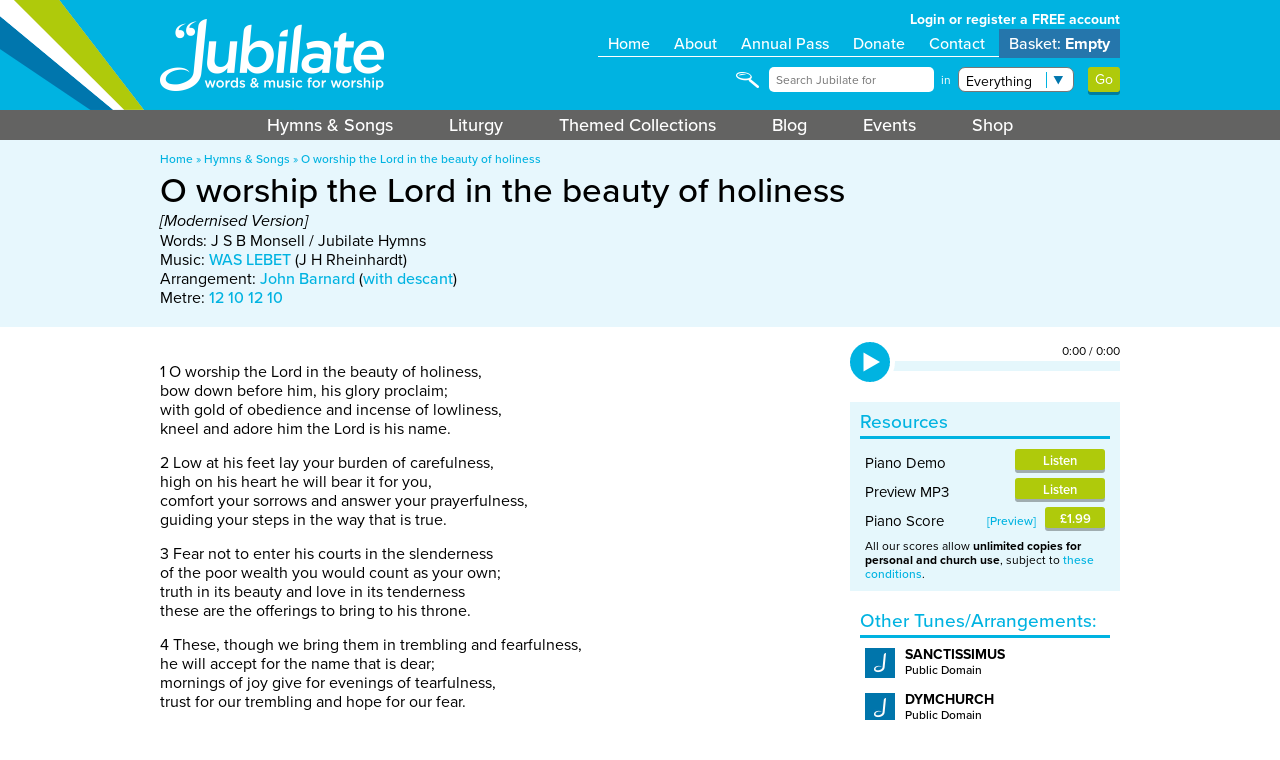

--- FILE ---
content_type: text/html; charset=UTF-8
request_url: https://jubilate.co.uk/songs/o_worship_the_lord_in_the_beauty_of_holiness_jubilate_version
body_size: 6315
content:
<!DOCTYPE html PUBLIC "-//W3C//DTD XHTML 1.0 Strict//EN" "http://www.w3.org/TR/xhtml1/DTD/xhtml1-strict.dtd">
<html xmlns="http://www.w3.org/1999/xhtml">

<head>
<meta name="viewport" content="width=device-width, initial-scale=1">

<STYLE>
	@-ms-viewport{
	width: device-width;
}
</STYLE>

<SCRIPT>
(function() {
	if ("-ms-user-select" in document.documentElement.style && navigator.userAgent.match(/IEMobile\/10\.0/)) {
		var msViewportStyle = document.createElement("style");
		msViewportStyle.appendChild(
			document.createTextNode("@-ms-viewport{width:auto!important}")
		);
		document.getElementsByTagName("head")[0].appendChild(msViewportStyle);
	}
})();
</SCRIPT>

<script type="text/javascript"> if (!window.console) console = {log: function() {}}; </script>



<link rel="shortcut icon" href="//jubilate.co.uk/favicon.ico?v=3" />
<meta name="Copyright" content="Copyright &copy; 2026 Jubilate" />
<meta http-equiv="Content-Type" content="text/html; charset=utf-8"/>



	<meta property="og:image" content="http://jubilate.co.uk/images/jubbadge.jpg" />

<meta name="description" content="" />

	    
	
 	<title>O worship the Lord in the beauty of holiness  - Jubilate</title> 	
 	 	
 	<script src="https://use.typekit.net/eaj3edd.js"></script>
	<script type="text/javascript">try{Typekit.load();}catch(e){}</script>

  <LINK rel="stylesheet" href="https://jubilate.co.uk/min/css/screen.1737375493.min.css" />
   <LINK rel="stylesheet" href="https://jubilate.co.uk/min/css/buttons.1724161329.min.css" />
    <LINK rel="stylesheet" href="https://jubilate.co.uk/min/css/blocks.1678799334.min.css" />
     <LINK rel="stylesheet" href="https://jubilate.co.uk/min/css/songs.1678799334.min.css" />
      <LINK rel="stylesheet" href="https://jubilate.co.uk/min/css/tabaccordion.1678799334.min.css" />
      
   <LINK rel="stylesheet" href="https://jubilate.co.uk/min/css/stickyfooter.1678799334.min.css" />
  
  
   <SCRIPT language="javascript" src="/ascentcore/jquery/js/jquery-1.10.2.js"></SCRIPT><SCRIPT language="javascript" src="/ascentcore/jquery/js/jquery-ui-1.10.4.custom.js"></SCRIPT>
   <script src="/ascentcore/js/jquery.matchHeight-min.js" type="text/javascript"></script> 
      
   <link href="https://jubilate.co.uk/min/css/songs.1678799334.min.css" media="screen" rel="stylesheet" type="text/css" />   <script type="text/javascript" src="https://jubilate.co.uk/min/js/blocks.1678799335.min.js"></script> 
	<script type="text/javascript" src="https://jubilate.co.uk/min/js/ajaxBasket.1678799335.min.js"></script>
	
	<script type="text/javascript" src="https://jubilate.co.uk/min/js/messagePopup.1678799335.min.js"></script>	
  	<LINK rel="stylesheet" href="https://jubilate.co.uk/min/css/messagePopup.1678799334.min.css" />
	
	<script type="text/javascript" src="https://jubilate.co.uk/min/js/noscorch.1678799335.min.js"></script>	
	<script type="text/javascript" src="https://jubilate.co.uk/min/js/preview.1678799335.min.js"></script>	
	<script type="text/javascript" src="https://jubilate.co.uk/min/js/tabaccordion.1678799335.min.js"></script>	
	
	<script type="text/javascript" src="/jplayer/jquery.jplayer.min.js"></script>
	<script type="text/javascript" src="https://jubilate.co.uk/min/jquery/jquery.jubilate.audioplayer-2.0.1708939835.min.js"></script>
    <script type="text/javascript" src="https://jubilate.co.uk/min/jquery/jquery.jubilate.podcastplayer-2.0.1678799335.min.js"></script>
	
	<script type="text/javascript" src="https://jubilate.co.uk/min/js/playersetup.1678799335.min.js"></script>
	<LINK rel="stylesheet" href="https://jubilate.co.uk/min/css/audioplayer.1678799334.min.css" />
	
	<script type="text/javascript" src="/js/searchfunctions.js"></script>

    
    <script type="text/javascript" src="https://jubilate.co.uk/min/ascentcore/js/jquery.popover.1727256365.min.js"></script>
	
    <script>


            $(document).on('click', 'A.jhl_terms_preview', function(e) {
            
            // load terms preview HTML from churchsongs:

            $.ajax({
                type: 'get',
                url: 'https://churchsongs.co.uk/terms/full/preview'
                // url: 'https://cs.test/terms/full/preview'
            }).done(function(data) {
                
                let terms = data;

                $.ascent.popover({
                    content: '<div class="terms-popup">' + terms + '</div>',
                    // footer: footerData,
                    // footerAlign: 'right',
                    title: 'Example JHL Publishing Agreement',
                    closeButton: true,
                    closeOnEscape: true,
                    closeOnClickOutside: true,
                    width: '800px',
                    height: 'auto'
                    
                });




            }).fail(function() {
                alert('An error occurred when previewing the publishing agreement');
            });






            e.preventDefault();
            return false;

            });


    </script>

	
  	
  	
    <script>
  (function(i,s,o,g,r,a,m){i['GoogleAnalyticsObject']=r;i[r]=i[r]||function(){
  (i[r].q=i[r].q||[]).push(arguments)},i[r].l=1*new Date();a=s.createElement(o),
  m=s.getElementsByTagName(o)[0];a.async=1;a.src=g;m.parentNode.insertBefore(a,m)
  })(window,document,'script','https://www.google-analytics.com/analytics.js','ga');

  ga('create', 'UA-2794137-31', 'auto');
  ga('send', 'pageview');

</script>
  

<SCRIPT>

	$(document).ready(function() {

		$('iframe').not('.sibframe').each(function() {
			if ($(this).parent('.embed-container').length == 0) {
				$(this).wrap('<DIV class="embed-container"></DIV>');
			}
		});
		
	});

</SCRIPT>

</head>




<body class="production songs">
 <div id="jplayer" style="width: 0; height: 0; display: none"></div>
	<DIV id="wrap">
		<DIV id="main">
			
			<DIV id="header">
			
				<DIV id="headcontent" class="fullwidthblock clearfix">
					
					<DIV id="logos">
						<DIV id="logowrap">
						<DIV id="logo"><A href="/" style="display: block; width: 100%; height: 100%"></A></DIV>
						
						<DIV id="acctbtn"><A href="/account"></A></DIV>
						<DIV id="cartbtn"><DIV class="basketinfo empty"></DIV><A href="/basket"></A></DIV>
												</DIV>
					</DIV>
					
					<DIV id="headutils">
						
						<DIV id="userinfo">
														<A href="/login">Login or register a FREE account</A>
												
						</DIV>
						
						<DIV id="topmenu" class="clearfix">
							<DIV class="item"><A href="/">Home</A></DIV>
							<DIV class="item"><A href="/about">About</A></DIV>
							<DIV class="item"><A href="/annual-pass">Annual Pass</A></DIV>
							<DIV class="item"><A href="/donate">Donate</A></DIV>
							<DIV class="item"><A href="/contact">Contact</A></DIV>
														<DIV class="item basket"><A href="/basket">Basket: <SPAN class="basketSummary">Empty</SPAN></A></DIV>
							
						</DIV>
						
						<DIV id="search">
							<form action="/search" method="get"><dl class="zend_form">
<span class="wrapQry"><dd id="srchQry-element">
<input type="text" name="srchQry" id="srchQry" value="" placeholder="Search Jubilate for" />
</dd></span>
<span class="wrapBible"><div class="styledSelect"><dd id="srchBook-element">
<select name="srchBook" id="srchBook">
    <option value="" label="-Book-">-Book-</option>
    <option value="Gen" label="Genesis">Genesis</option>
    <option value="Ex" label="Exodus">Exodus</option>
    <option value="Lev" label="Leviticus">Leviticus</option>
    <option value="Num" label="Numbers">Numbers</option>
    <option value="Deut" label="Deuteronomy">Deuteronomy</option>
    <option value="Josh" label="Joshua">Joshua</option>
    <option value="Judg" label="Judges">Judges</option>
    <option value="Ruth" label="Ruth">Ruth</option>
    <option value="1 Sam" label="1 Samuel">1 Samuel</option>
    <option value="2 Sam" label="2 Samuel">2 Samuel</option>
    <option value="1 Kgs" label="1 Kings">1 Kings</option>
    <option value="2 Kgs" label="2 Kings">2 Kings</option>
    <option value="1 Chron" label="1 Chronicles">1 Chronicles</option>
    <option value="2 Chron" label="2 Chronicles">2 Chronicles</option>
    <option value="Ezra" label="Ezra">Ezra</option>
    <option value="Neh" label="Nehemiah">Nehemiah</option>
    <option value="Esth" label="Esther">Esther</option>
    <option value="Job" label="Job">Job</option>
    <option value="Psalm" label="Psalms">Psalms</option>
    <option value="Prov" label="Proverbs">Proverbs</option>
    <option value="Eccles" label="Ecclesiastes">Ecclesiastes</option>
    <option value="Song" label="Song of Songs">Song of Songs</option>
    <option value="Isa" label="Isaiah">Isaiah</option>
    <option value="Jer" label="Jeremiah">Jeremiah</option>
    <option value="Lam" label="Lamentations">Lamentations</option>
    <option value="Ezek" label="Ezekiel">Ezekiel</option>
    <option value="Dan" label="Daniel">Daniel</option>
    <option value="Hos" label="Hosea">Hosea</option>
    <option value="Joel" label="Joel">Joel</option>
    <option value="Amos" label="Amos">Amos</option>
    <option value="Obad" label="Obadiah">Obadiah</option>
    <option value="Jnh" label="Jonah">Jonah</option>
    <option value="Micah" label="Micah">Micah</option>
    <option value="Nah" label="Nahum">Nahum</option>
    <option value="Hab" label="Habakkuk">Habakkuk</option>
    <option value="Zeph" label="Zephaniah">Zephaniah</option>
    <option value="Hag" label="Haggai">Haggai</option>
    <option value="Zech" label="Zechariah">Zechariah</option>
    <option value="Mal" label="Malachi">Malachi</option>
    <option value="1 Esd" label="1 Esdras">1 Esdras</option>
    <option value="2 Esd" label="2 Esdras">2 Esdras</option>
    <option value="Tob" label="Tobit">Tobit</option>
    <option value="Jth" label="Judith">Judith</option>
    <option value="Ws" label="Wisdom of Solomon">Wisdom of Solomon</option>
    <option value="Ecclus" label="Ecclesiasticus">Ecclesiasticus</option>
    <option value="Bar" label="Baruch">Baruch</option>
    <option value="Ljr" label="Letter of Jeremiah">Letter of Jeremiah</option>
    <option value="Aza" label="Prayer of Azariah">Prayer of Azariah</option>
    <option value="Sus" label="Susanna">Susanna</option>
    <option value="Bel" label="Bel and the Dragon">Bel and the Dragon</option>
    <option value="Mns" label="Prayer of Manasseh">Prayer of Manasseh</option>
    <option value="1 Macc" label="1 Maccabees">1 Maccabees</option>
    <option value="2 Macc" label="2 Maccabees">2 Maccabees</option>
    <option value="Song Thr" label="Song of the Three Holy Children">Song of the Three Holy Children</option>
    <option value="Matt" label="Matthew">Matthew</option>
    <option value="Mrk" label="Mark">Mark</option>
    <option value="Luke" label="Luke">Luke</option>
    <option value="John" label="John">John</option>
    <option value="Acts" label="Acts">Acts</option>
    <option value="Rom" label="Romans">Romans</option>
    <option value="1 Cor" label="1 Corinthians">1 Corinthians</option>
    <option value="2 Cor" label="2 Corinthians">2 Corinthians</option>
    <option value="Gal" label="Galatians">Galatians</option>
    <option value="Eph" label="Ephesians">Ephesians</option>
    <option value="Phil" label="Philippians">Philippians</option>
    <option value="Col" label="Colossians">Colossians</option>
    <option value="1 Thess" label="1 Thessalonians">1 Thessalonians</option>
    <option value="2 Thess" label="2 Thessalonians">2 Thessalonians</option>
    <option value="1 Tim" label="1 Timothy">1 Timothy</option>
    <option value="2 Tim" label="2 Timothy">2 Timothy</option>
    <option value="Tit" label="Titus">Titus</option>
    <option value="Philem" label="Philemon">Philemon</option>
    <option value="Heb" label="Hebrews">Hebrews</option>
    <option value="James" label="James">James</option>
    <option value="1 Pet" label="1 Peter">1 Peter</option>
    <option value="2 Pet" label="2 Peter">2 Peter</option>
    <option value="1 John" label="1 John">1 John</option>
    <option value="2 John" label="2 John">2 John</option>
    <option value="3 John" label="3 John">3 John</option>
    <option value="Jude" label="Jude">Jude</option>
    <option value="Rev" label="Revelation">Revelation</option>
</select>
</dd></div>
<div class="styledSelect"><dd id="srchChap-element">
<select name="srchChap" id="srchChap">
    
</select>
</dd></div></span>
<dt id="srchTgt-label"><label for="srchTgt" class="optional">in</label></dt>
<div class="styledSelect">
<select name="srchTgt" id="srchTgt">
    <option value="everything" label="Everything">Everything</option>
    <option value="music" label="Music &amp; Lyrics">Music &amp; Lyrics</option>
    <option value="liturgy" label="Liturgy">Liturgy</option>
    <option value="themes" label="Themes">Themes</option>
    <option value="biblerefs" label="Bible Refs.">Bible Refs.</option>
    <option value="metres" label="Metres">Metres</option>
    <option value="people" label="People">People</option>
</select>
</div>
<dt id="srchSubmit-label">&#160;</dt><dd id="srchSubmit-element">
<input type="submit" name="srchSubmit" id="srchSubmit" value="Go" /></dd></dl></form>
						</DIV>
						
					</DIV>
				
				</DIV>
				
				<DIV class="menubar">
					<DIV class="fullwidthblock" id="menu">
				
					<UL class="menu" id=""><LI class=" onPath 0 odd " id=""><SPAN class="menuItem"><A href="/songs">Hymns & Songs</A></SPAN></LI> <LI class="  2 odd " id=""><SPAN class="menuItem"><A href="/liturgy">Liturgy</A></SPAN></LI> <LI class="  3 even " id=""><SPAN class="menuItem"><A href="/collections">Themed Collections</A></SPAN></LI> <LI class="  4 odd " id=""><SPAN class="menuItem"><A href="/blog">Blog</A></SPAN></LI> <LI class="  5 even " id=""><SPAN class="menuItem"><A href="/events">Events</A></SPAN></LI> <LI class="  6 odd " id=""><SPAN class="menuItem"><A href="/store">Shop</A></SPAN></LI> </UL>				
					</DIV>
				</DIV>
				
			</DIV>
					
				<DIV class="pageheader">
	<DIV class="fullwidthblock clearfix">
		
		<DIV id="breadcrumbs"><A href="/" class="breadcrumb">Home</A> &raquo; <A href="/songs" class="breadcrumb">Hymns & Songs</A> &raquo; <A href="/songs/o_worship_the_lord_in_the_beauty_of_holiness_jubilate_version" class="breadcrumb">O worship the Lord in the beauty of holiness </A></DIV>		
				
		<H1>O worship the Lord in the beauty of holiness 				</H1>
				<SPAN style="font-style:italic">[Modernised Version]</SPAN>
						<DIV class="writer">Words: J S B Monsell / Jubilate Hymns</DIV>
						
		
						
		<DIV class="writer">Music: <A href="/tunes/was-lebet">WAS LEBET</A>  (J H Rheinhardt)</DIV>
				
				<DIV class="writer">Arrangement: <A href="/people/john_barnard">John Barnard</A> (<A href="/tunes/was-lebet">with descant</A>)</DIV>
				
				<DIV class="writer">Metre: <A href="/tunes/metre/12+10+12+10">12 10 12 10</A></DIV>
				
	</DIV>
</DIV>


<DIV class="fullwidthblock" id="lyriccontent">

	<DIV class="sidebar">
		
				
		
				<audio src="" class="audioplayer"></audio>
		
		<SCRIPT>
			$(document).ready(function() {
				$('.audioplayer').audioplayer2({
					title: "Piano Demo",
					src: "https://streaming.jubilate.co.uk/lyric/piano-demo/74378.mp3"
				});
			});
		</SCRIPT>
		
		
				
		
				
				
		<DIV class="sidebar_block shaded resources">
			<DIV class="blocktitle">Resources</DIV>
			<DIV class="blockcontent">
			
				
<DIV class="resourcebutton clearfix basketable ">

	<DIV class="resourcebutton_label">
		Piano Demo	</DIV>
	<DIV class="resourcebutton_actions">
	
												<A href="#" onclick="$('.audioplayer').audioplayer2('playsong', null, {
										title: 'Piano Demo',
										src: 'https://streaming.jubilate.co.uk/lyric/piano-demo/74378.mp3'
										
									});" class="button nochevron download">Listen</A>
														
							
									
				
				
				
				
		
	</DIV>
	
	
</DIV>


<DIV class="resourcebutton clearfix basketable ">

	<DIV class="resourcebutton_label">
		Preview MP3	</DIV>
	<DIV class="resourcebutton_actions">
	
												<A href="#" onclick="$('.audioplayer').audioplayer2('playsong', null, {
										title: 'Preview MP3',
										src: 'https://streaming.jubilate.co.uk/lyric/preview-mp3/74378.mp3'
										
									});" class="button nochevron download">Listen</A>
														
							
									
				
				
				
				
		
	</DIV>
	
	
</DIV>


<DIV class="resourcebutton clearfix basketable ">

	<DIV class="resourcebutton_label">
		Piano Score	</DIV>
	<DIV class="resourcebutton_actions">
	
										
							
											<A href="#" onclick="previewPDF('8A6030'); return false;" class="preview">Preview</A>
														
				
				
				
				
			
												
						<A href="#" onClick="return false;" class="button nochevron buy " id="8A6030-R"><SPAN class="price">&pound;1.99</SPAN></A>
							
																					
		
	</DIV>
	
	
</DIV>

				
				<DIV class="resourcecopynotice">
				
				All our scores allow <B>unlimited copies for personal and church use</B>, subject to <A href="#" class="copyconditions">these conditions</A>.
				
				<DIV class="noticetext" style="display: none !important">
				<p>You may make unlimited copies of any of our scores, subject to the following conditions:</p>

<ul>
	<li>All usage of the score must be covered by copyright permission. If you have a CCLI Licence, please simply report your usage in the normal way. For other usage, please <a href="mailto:copyrightmanager@jubilate.co.uk">contact our copyright manager</a>. </li>
	<li>All duplicates of copies of the score must also be covered by a Mechanical Rights Licence (MRL) provided by CCLI. If you have one of these, please simply report your usage in the normal way. For other usage, please <a href="mailto:copyrightmanager@jubilate.co.uk">contact our copyright manager</a>. </li>
	<li>Score PDF files may not be distributed globally in any format, but especially not electronically, whether via email, web sharing, or hosting on a website. You may email copies of the score to members of your music group, or put them on a private shared resource website, but only within your organisation.</li>
	<li>You may only make copies of the score for, and re-distribute the copies to, members of the group for which it was purchased, whether a church, choir or other group. You may not pass copies of the score (in printed or electronic format) to other groups. Rather, you should direct members of other groups to Jubilate so they can buy their own licensed copy of the score.</li>
</ul>
				</DIV>
				
					<SCRIPT>

						$('A.copyconditions').click(function() {
							var bp = new MessagePopup();
							bp.open('Score Copy Conditions', $('.noticetext').html());
						});
	
					</SCRIPT>
						
					
				</DIV>
				
				
			
			</DIV>
		</DIV>
				
		
				
		
				<DIV class="sidebar_block tunes">
			<DIV class="blocktitle" style="font-size: 19px">Other Tunes/Arrangements:</DIV>
			
			<DIV class="blockcontent">
			
				<A href="/tunes/sanctissimus" class="itemblock Arrangement  ">
	
	<DIV class="itemblock_data">
		<DIV class="itemblock_title">
		
			SANCTISSIMUS 		
		</DIV>
		
		<DIV class="itemblock_writer">Public Domain</DIV>
	</DIV>
</A>
<A href="/tunes/dymchurch" class="itemblock Arrangement  ">
	
	<DIV class="itemblock_data">
		<DIV class="itemblock_title">
		
			DYMCHURCH 		
		</DIV>
		
		<DIV class="itemblock_writer">Public Domain</DIV>
	</DIV>
</A>
<A href="/tunes/east-hill" class="itemblock Arrangement  ">
	
	<DIV class="itemblock_data">
		<DIV class="itemblock_title">
		
			EAST HILL 		
		</DIV>
		
		<DIV class="itemblock_writer">Public Domain</DIV>
	</DIV>
</A>
<A href="/tunes/worship-the-lord" class="itemblock Arrangement  ">
	
	<DIV class="itemblock_data">
		<DIV class="itemblock_title">
		
			WORSHIP THE LORD 		
		</DIV>
		
		<DIV class="itemblock_writer">Public Domain</DIV>
	</DIV>
</A>
				
				
			</DIV>
		</DIV>
				
		
				<DIV class="sidebar_block bible">
			<DIV class="blocktitle">Bible References</DIV>
			<DIV class="blockcontent">
				Psalms 96:8<BR>Daniel 7:9			</DIV>
		</DIV>
				
				<DIV class="sidebar_block themes">
			<DIV class="blocktitle">Themes</DIV>
			<DIV class="blockcontent">
				<A href="/search/by_theme/adoration">adoration</A><BR><A href="/search/by_theme/epiphany">Epiphany</A><BR><A href="/search/by_theme/fear">fear</A><BR><A href="/search/by_theme/hope">hope</A><BR><A href="/search/by_theme/offering_of_money">offering of money</A><BR><A href="/search/by_theme/offering_of_worship">offering of worship</A><BR><A href="/search/by_theme/offering_of_self">offering, of self</A><BR><A href="/search/by_theme/trust_in_god">trust in God</A><BR><A href="/search/by_theme/worship">worship</A>			</DIV>
		</DIV>
				
		
		
	</DIV>
	
	<DIV class="lyrics">
	
		 
				
				
										
				
				
				
		
	
				<p>1 O worship the Lord in the beauty of holiness,<br />
bow down before him, his glory proclaim;<br />
with gold of obedience and incense of lowliness,<br />
kneel and adore him the Lord is his name.</p>

<p>2 Low at his feet lay your burden of carefulness,<br />
high on his heart he will bear it for you,<br />
comfort your sorrows and answer your prayerfulness,<br />
guiding your steps in the way that is true.</p>

<p>3 Fear not to enter his courts in the slenderness<br />
of the poor wealth you would count as your own;<br />
truth in its beauty and love in its tenderness<br />
these are the offerings to bring to his throne.</p>

<p>4 These, though we bring them in trembling and fearfulness,<br />
he will accept for the name that is dear;<br />
mornings of joy give for evenings of tearfulness,<br />
trust for our trembling and hope for our fear.</p>

<p>5 O worship the Lord in the beauty of holiness,<br />
bow down before him, his glory proclaim;<br />
with gold of obedience and incense of lowliness,<br />
kneel and adore him the Lord is his name.</p>

<p>Jubilate Hymns version of a text by J. S. B Monsell (1811 - 1875)<br />
© Jubilate Hymns Ltd<br />
12 10 12 10</p>

<p> </p>
		
				<DIV style="padding: 10px 0; color: #777; font-size: 14px;">CCL# 3109560</DIV>
						
		
		
				
	</DIV>


</DIV> 
			
			
			
				
		</DIV>
	</DIV>
	
	
	<DIV id="footer">
	
	
	
		<DIV class="fullwidthblock clearfix" id="footmenu">
		
			<UL class="menu" id=""><LI class=" onPath 0 odd " id=""><SPAN class="menuItem"><A href="/songs">Hymns & Songs</A></SPAN></LI> <LI class="  2 odd " id=""><SPAN class="menuItem"><A href="/liturgy">Liturgy</A></SPAN></LI> <LI class="  3 even " id=""><SPAN class="menuItem"><A href="/collections">Themed Collections</A></SPAN></LI> <LI class="  4 odd " id=""><SPAN class="menuItem"><A href="/blog">Blog</A></SPAN></LI> <LI class="  5 even " id=""><SPAN class="menuItem"><A href="/events">Events</A></SPAN></LI> <LI class="  6 odd " id=""><SPAN class="menuItem"><A href="/store">Shop</A></SPAN></LI> </UL>			
		
		</DIV>
		
		<DIV id="logo"><A href="/" style="display: block; width: 100%; height: 100%"></A></DIV>
		
		<DIV class="fullwidthblock clearfix" id="signoff">
			
			<P>All content &copy; 2026 Jubilate</P>
			
			<P><A href="mailto:info@jubilate.co.uk">info@jubilate.co.uk</A> | <A href="/contact">Contact Us</A></P>
			
			<P>Jubilate is a working name of the Song and Hymn Writers Foundation CIO, a charity registered in England and Wales no. 1170493.</P>
			
			<P><A href="/copyright-notice">Copyright notice</A> | <A href="/terms">Terms and Conditions</A> | <A href="/privacy-policy">Data Privacy Policy</A> | <A href="/page/Safeguarding_Policy">Safeguarding Policy</A></P>
			
			<P style="margin-top: 20px"><A href="https://www.facebook.com/jubilategroup/" target="_blank"><IMG src="/images/fb.png" width="30" border="0"/></A></P>
			
			<P id="credits"><A href="http://www.ascent-creative.co.uk">Design & Development by <IMG src="/images/ascent.png" border="0" id="ascentlogo"></A></P>
		
		</DIV>
		 
	</DIV>
	
	
  
	<SCRIPT>

		$(document).ready(function() {

			$('#menubtn').click(function() {
				$('#menus').slideToggle();
			});

			$('#logo').click(function() {
				window.location = '/';
			});
			
		});

	


	</SCRIPT>


</body> 
</html>



--- FILE ---
content_type: text/css
request_url: https://jubilate.co.uk/min/css/buttons.1724161329.min.css
body_size: 17
content:
@CHARSET "UTF-8";A.button,INPUT[type="submit"]{border:0;border-radius:3px;background:rgb(175,202,11);color:#fff;font-family:'Proxima Nova','proxima-nova';box-shadow:0 3px rgba(0,0,0,.3);-webkit-appearance:none;xpadding:5px;vertical-align:middle;display:inline-block;font-size:14px;font-weight:600;padding:5px 7px 2px}A.button.disabled{background:#ccc!important;box-shadow:none!important}A.button.small{font-size:12px;line-height:14px}A.button:after,INPUT[type="submit"]:after{content:" >"}A.button.nochevron:after,INPUT[type="submit"].nochevron:after,A.button.back:after{content:""!important}A.button.back:before{content:"< "}A.button.secondary{background:#777}INPUT[type="submit"]{font-size:14px;font-weight:400;height:25px;padding:0 7px;cursor:pointer}INPUT[type="submit"]:active,A.button:active{box-shadow:0 1px rgba(0,0,0,.3);xposition:relative;xtop:2px}

--- FILE ---
content_type: text/css
request_url: https://jubilate.co.uk/min/css/messagePopup.1678799334.min.css
body_size: 35
content:
#messageCurtain{position:fixed;height:100%;width:100%;z-index:1000;background:rgba(10,29,37,.7)}#messageCurtain.error{xbackground:rgba(242,143,10,.7)}#messageCurtain.singlecontent .messageTitle{display:none!important}#messageCurtain.singlecontent #messageClose{display:none!important}#messageWrap{width:90%;max-width:500px;margin:30px auto}#messagePopup{background:#fff;xborder:1px solid #ccc;position:relative}.messageTitle{padding:20px 20px 15px;border-bottom:10px solid rgb(55,55,55);color:#fff;font-weight:500}#messageContent{padding:0 20px}#messagePopup H1{font-size:30px;margin-bottom:20px;background:rgb(0,179,225)}#messagePopup UL{margin:10px 0 10px 30px}#messagePopup LI{margin:10px 0 10px}#messagePopup P{margin:10px 0}#xmessageClose{xbackground-image:url(/ascentcore/core/img/close.png);width:20px;height:20px;xposition:absolute;xtop:-10px;right:-10px;background-size:100% 100%;padding-bottom:10px}#xmessageClose A{display:block;width:100%;height:100%}#messageClose{text-align:center;margin-bottom:20px}

--- FILE ---
content_type: application/javascript
request_url: https://jubilate.co.uk/min/js/noscorch.1678799335.min.js
body_size: 131
content:
function noscorch(){msg="<P><B>Sibelius Scorch is now only supported by a few browsers - Firefox, Safari (OSX) and some versions of Internet Explorer.</B><P>"
msg+="<P>Unfortunately <B>Microsoft Edge</B>, <B>Google Chrome</B> and many others no longer support the Scorch plugin. We've detected that you're using one of these.</P>";msg+="<P>However, if you do have a copy of one of the supported browsers please visit the site using that software and you'll be able to preview, purchase and use the Scorch resources.</P>";msg+="<P>We're currently looking for alternative ways to allow flexible score access - we'll keep you posted!</P>";var bp=new MessagePopup();bp.open('Scorch Compatibility',msg)}
function whatscorch(){msg="<P>Scorch files enable you to transpose music and change tempo on playback. The layout is the same as the pdf file above.</P>"
msg+="<P>Please note that Sibelius Scorch is now only supported by a few browsers - Firefox, Safari (OSX) and some versions of Internet Explorer. The option to use Scorch files is only given if you are using a compatible browser.<P>";var bp=new MessagePopup();bp.open('What is Scorch?',msg)}

--- FILE ---
content_type: application/javascript
request_url: https://jubilate.co.uk/min/js/preview.1678799335.min.js
body_size: -187
content:
function previewScorch(skukey){$.get('/preview/scorch/skukey/'+skukey,function(data){var bp=new MessagePopup();bp.open('Scorch Preview',data,'','Close Preview')}).fail(function(){alert('error')})}
function previewPDF(skukey){var bp=new MessagePopup();bp.open('Score Preview','Loading...','','');$.get('/preview/pdf/skukey/'+skukey,function(data){bp.setContent(data,'Close Preview')}).fail(function(){alert('error')})}

--- FILE ---
content_type: application/javascript
request_url: https://jubilate.co.uk/min/js/ajaxBasket.1678799335.min.js
body_size: 286
content:
$(document).ready(function(){$('.resourcebutton.basketable A.button.buy').click(function(e){if($(this).hasClass('inbasket')){basket('remove',{sku:$(this)[0].id})}else{if($(this).hasClass('bundle')){var sku=$(this)[0].id;$.ajax({url:'/basket/verify/sku/'+sku,success:function(msg){if(msg==""){basket('add',{sku:sku})}else{console.log('warning');var bp=new MessagePopup();bp.open('',msg,'singlecontent')}}})}else{basket('add',{sku:$(this)[0].id})}}})});function basket(operation,opts,callback){if(opts!=undefined){opts.operation=operation}else{opts={operation:operation}}
var currOp=operation;var call=callback;$.ajax({type:"POST",url:'/basket/ajax',data:opts}).success(function(data,textStatus,jqXHR){console.log(data);ary=JSON.parse(data);$('.basketSummary').html(ary.summary);sku=ary.sku;$('#cartbtn .basketinfo').html(ary.sku.length);if(ary.sku.length>0){$('#cartbtn .basketinfo').removeClass('empty')}else{$('#cartbtn .basketinfo').addClass('empty')}
$('.inbasket').removeClass('inbasket');for(i=0;i<sku.length;i++){$('#'+sku[i]).addClass('inbasket')}
if(ary.error.length){var mp=new MessagePopup();mp.open(ary.error[0][0],ary.error[0][1],'error')}else if(ary.notice.length){var mp=new MessagePopup();mp.open(ary.notice[0][0],ary.notice[0][1],'notice')}}).error(function(jqXHR,textStatus,errorThrown){alert(textStatus)})}(function($){$.fn.showHtml=function(html,speed,callback){return this.each(function(){var el=$(this);var finish={height:this.style.height};var cur={height:el.height()+'px'};el.html(html);var next={height:el.height()+'px'};el.css(cur).animate(next,speed,function(){el.css(finish);if($.isFunction(callback))callback()})})}})(jQuery)

--- FILE ---
content_type: application/javascript
request_url: https://jubilate.co.uk/js/searchfunctions.js
body_size: 677
content:
// JavaScript Document

$(document).ready(function() {
	setupFields();
	
	$('#srchTgt').change(function() {
		setupFields();
	});
	
	$('#srchBook').change(function() {
		updateChapters(this);	
	});
	
});

function setupFields() {
	
	if ($('#srchTgt').val() == 'biblerefs') {
		$('.wrapQry').hide();
		$('.wrapBible').show();
	} else {
		$('.wrapQry').show(); //css('display', 'inline-block');
		$('.wrapBible').hide();
	}
	
}

function updateChapters(fld) {
	
	book = ($(fld).val());
	
	if (book != "") {
	
		bc = new BibleChapters();
		$('#srchChap').html('<OPTION value="All">-All-</OPTION>' + bc.getChapterOptions(book));
	
	} else {
		
		$('#srchChap').html("");
	}
	
	
}

function BibleChapters() {
   	
		
	//this.aryChapters = [50, 40, 27, 36, 34, 24, 21, 4, 31, 24, 22, 25, 29, 36, 10, 13, 10, 42, 150, 31, 12, 8, 66, 52, 5, 48, 12, 14, 3, 9, 1, 4, 7, 3, 3, 3, 2, 14, 4, 28, 16, 24, 21, 28, 16, 16, 13, 6, 6, 4, 4, 5, 3, 6, 4, 3, 1, 13, 5, 5, 3, 5, 1, 1, 1, 22];

	
	this.aryChapters = new Array();
	
	this.aryChapters['Gen'] = 50;
	this.aryChapters['Ex'] = 40;
	this.aryChapters['Lev'] = 27;
	this.aryChapters['Num'] = 36;
	this.aryChapters['Deut'] = 34;
	this.aryChapters['Josh'] = 24;
	this.aryChapters['Judg'] = 21;
	this.aryChapters['Ruth'] = 4;
	this.aryChapters['1 Sam'] = 31;
	this.aryChapters['2 Sam'] = 24;
	this.aryChapters['1 Kgs'] = 22;
	this.aryChapters['2 Kgs'] = 25;
	this.aryChapters['1 Chron'] = 29;
	this.aryChapters['2 Chron'] = 36;
	this.aryChapters['Ezra'] = 10;
	this.aryChapters['Neh'] = 13;
	this.aryChapters['Esth'] = 10;
	this.aryChapters['Job'] = 42;
	this.aryChapters['Psalm'] = 150;
	this.aryChapters['Prov'] = 31;
	this.aryChapters['Eccles'] = 12;
	this.aryChapters['Song'] = 8;
	this.aryChapters['Isa'] = 66;
	this.aryChapters['Jer'] = 52;
	this.aryChapters['Lam'] = 5;
	this.aryChapters['Ezek'] = 48;
	this.aryChapters['Dan'] = 12;
	this.aryChapters['Hos'] = 14;
	this.aryChapters['Joel'] = 3;
	this.aryChapters['Amos'] = 9;
	this.aryChapters['Obad'] = 1;
	this.aryChapters['Jnh'] = 4;
	this.aryChapters['Micah'] = 7;
	this.aryChapters['Nah'] = 3;
	this.aryChapters['Hab'] = 3;
	this.aryChapters['Zeph'] = 3;
	this.aryChapters['Hag'] = 2;
	this.aryChapters['Zech'] = 14;
	this.aryChapters['Mal'] = 4;	
	
	this.aryChapters['1 Esd'] = 9;
	this.aryChapters['2 Esd'] = 16;
	this.aryChapters['Tob'] = 14;
	this.aryChapters['Jth'] = 16;
	this.aryChapters['Ws'] = 19;
	this.aryChapters['Ecclus'] = 51;
	this.aryChapters['Bar'] = 5;
	this.aryChapters['Ljr'] = 1;
	this.aryChapters['Aza'] = 1;
	this.aryChapters['Sus'] = 1;
	this.aryChapters['Bel'] = 1;
	this.aryChapters['Mns'] = 1;
	this.aryChapters['1 Macc'] = 16;
	this.aryChapters['2 Macc'] = 15;
	this.aryChapters['Song Thr'] = 1;
	
	this.aryChapters['Matt'] = 28;
	this.aryChapters['Mrk'] = 16;
	this.aryChapters['Luke'] = 24;
	this.aryChapters['John'] = 21;
	this.aryChapters['Acts'] = 28;
	this.aryChapters['Rom'] = 16;
	this.aryChapters['1 Cor'] = 16;
	this.aryChapters['2 Cor'] = 13;
	this.aryChapters['Gal'] = 6;
	this.aryChapters['Eph'] = 6;
	this.aryChapters['Phil'] = 4;
	this.aryChapters['Col'] = 4;
	this.aryChapters['1 Thess'] = 5;
	this.aryChapters['2 Thess'] = 3;
	this.aryChapters['1 Tim'] = 6;
	this.aryChapters['2 Tim'] = 4;
	this.aryChapters['Tit'] = 3;
	this.aryChapters['Philem'] = 1;
	this.aryChapters['Heb'] = 13;
	this.aryChapters['James'] = 5;
	this.aryChapters['1 Pet'] = 5;
	this.aryChapters['2 Pet'] = 3;
	this.aryChapters['1 John'] = 5;
	this.aryChapters['2 John'] = 1;
	this.aryChapters['3 John'] = 1;
	this.aryChapters['Jude'] = 1;
	this.aryChapters['Rev'] = 22;
	
	
	this.getChapterOptions = function(book) {
		html = "";
		
		for (i = 0; i < this.aryChapters[book]; i++) {
			html = html + '<OPTION value="' + (i+1) + '">' + (i+1) + '</OPTION>';
		}
		
		return html;
	}
	
	
	
	
	function getChapterList(book) {
		
		var aryChaps = new Array();
		
		for (i = 0; i < this.aryChapters[book]; i++) {
			aryChaps[i+1] = i+1;	
		}
		
		return aryChaps;
		
	}

}

